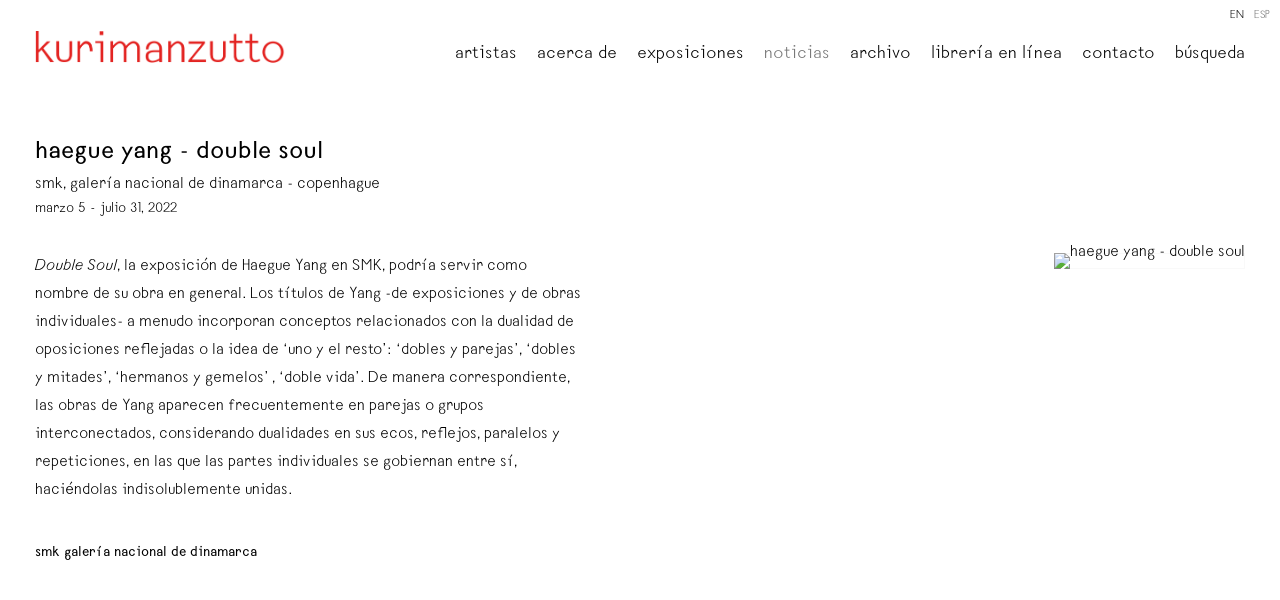

--- FILE ---
content_type: text/html; charset=UTF-8
request_url: https://kurimanzutto.com/index.php/es/noticias/haegue-yang-double-soul
body_size: 14437
content:
    <!DOCTYPE html>
    <html lang="es">
    <head>
        <meta charset='utf-8'>
        <meta content='width=device-width, initial-scale=1.0, user-scalable=yes' name='viewport'>

        
        <link rel="stylesheet" href="https://cdnjs.cloudflare.com/ajax/libs/Swiper/4.4.6/css/swiper.min.css"
              integrity="sha256-5l8WteQfd84Jq51ydHtcndbGRvgCVE3D0+s97yV4oms=" crossorigin="anonymous" />

                    <link rel="stylesheet" href="/build/basicLeftBase.bb0ae74c.css">

                    <script src="/build/runtime.d94b3b43.js"></script><script src="/build/lazyLoadSwiper.36fa3d0c.js"></script>
            <script src="/build/lazyLoadPages.3cc4f77d.js"></script>
        
                    
        
        
        
                    


<title>haegue yang - double soul - Noticias - Kurimanzutto</title>

    <link rel="shortcut icon" href="https://s3.amazonaws.com/files.collageplatform.com.prod/image_cache/favicon/application/5ee8d205bd3ab4ab008b4568/88b998a26068bc90ff554c7ce6cb7991.png">



<link type="text/css" rel="stylesheet" href="//fast.fonts.net/cssapi/61eff30c-e35c-45b7-8df0-ec329400e4f9.css"/>
<script type="text/javascript">if(window.location.pathname=='/attachment/en/5ee8d205bd3ab4ab008b4568/DownloadableItem/61bbd33f647466636e8014c3'){window.location='https://www.kurimanzutto.com/attachment/en/5ee8d205bd3ab4ab008b4568/DownloadableItem/61bcd6896c9ade70fe2917a3'}</script>
<script type="text/javascript">if(window.location.pathname=='/attachment/en/5ee8d205bd3ab4ab008b4568/DownloadableItem/61bbd64d5c5cf17cdc6ae44c'){window.location='https://www.kurimanzutto.com/attachment/en/5ee8d205bd3ab4ab008b4568/DownloadableItem/61bcd6d1f3cda45d711c44b6'}</script>
<script type="text/javascript">if(window.location.pathname=='/attachment/en/5ee8d205bd3ab4ab008b4568/DownloadableItem/61bbd7ed1137fc22d4078287'){window.location='https://www.kurimanzutto.com/attachment/en/5ee8d205bd3ab4ab008b4568/DownloadableItem/61bcd6ffe89d8922964ff336'}</script>
<script type="text/javascript">if(window.location.pathname=='/attachment/en/5ee8d205bd3ab4ab008b4568/DownloadableItem/61ba3a669f18e627fb108a08'){window.location='https://www.kurimanzutto.com/attachment/en/5ee8d205bd3ab4ab008b4568/DownloadableItem/61bbc4e8cd44fb1c0573db00'}</script>
        
        <link rel="stylesheet" type="text/css" href="/index.php/style.1a690c07390fddfd2e4be36b8eb19307.css"/>


        
            <script type="text/javascript">
        if (!location.hostname.match(/^www\./)) {
          if (['kurimanzutto.com'].indexOf(location.hostname) > -1) {
            location.href = location.href.replace(/^(https?:\/\/)/, '$1www.')
          }
        }
    </script>


        <script src="//ajax.googleapis.com/ajax/libs/jquery/1.11.2/jquery.min.js"></script>

        <script src="https://cdnjs.cloudflare.com/ajax/libs/Swiper/4.4.6/js/swiper.min.js"
                integrity="sha256-dl0WVCl8jXMBZfvnMeygnB0+bvqp5wBqqlZ8Wi95lLo=" crossorigin="anonymous"></script>

        <script src="https://cdnjs.cloudflare.com/ajax/libs/justifiedGallery/3.6.5/js/jquery.justifiedGallery.min.js"
                integrity="sha256-rhs3MvT999HOixvXXsaSNWtoiKOfAttIR2dM8QzeVWI=" crossorigin="anonymous"></script>

        <script>window.jQuery || document.write('<script src=\'/build/jquery.8548b367.js\'><\/script>');</script>

                    <script src="/build/jquery.8548b367.js"></script>
            <script src="/build/jquery.nicescroll.min.js.db5e58ee.js"></script>
            <script src="/build/jquery.lazyload.min.js.32226264.js"></script>
            <script src="/build/vendorJS.fffaa30c.js"></script>
        
        <script src="https://cdnjs.cloudflare.com/ajax/libs/jarallax/1.12.4/jarallax.min.js" integrity="sha512-XiIA4eXSY4R7seUKlpZAfPPNz4/2uzQ+ePFfimSk49Rtr/bBngfB6G/sE19ti/tf/pJ2trUbFigKXFZLedm4GQ==" crossorigin="anonymous" referrerpolicy="no-referrer"></script>

                    <script type="text/javascript">
                var langInUrl = true;
                var closeText = "Cerrar";
                var zoomText = "Zoom";
            </script>
        
        <script type="text/javascript">
                        $(document).ready(function () {
                $('body>#supersized, body>#supersized-loader').remove();
            });
            var frontendParams = {
    currentScreen: null,
};


        </script>

                    <script src="/build/headerCompiledJS.3b1cf68a.js"></script>
        
        
        <script src="/build/frontendBase.4818ec01.js"></script>

        
                    <!-- Google tag (gtag.js) -->
<script async src="https://www.googletagmanager.com/gtag/js?id=G-TNWHB5TJBY"></script>
<script>
  window.dataLayer = window.dataLayer || [];
  function gtag(){dataLayer.push(arguments);}
  gtag('js', new Date());

  gtag('config', 'G-TNWHB5TJBY');
</script>
        
                    <script src="/build/smartquotes.c236f893.js"></script>
            <script type="application/javascript">
                $(document).bind("ready ajaxComplete",function() {
                    smartquotes();
                });
            </script>
        
                    <script type="text/javascript" src="/index.php/scripts.029b465886b24590dfb8e1724d9424bc.js"></script>

                <script src="https://www.recaptcha.net/recaptcha/api.js?render=6LfIL6wZAAAAAPw-ECVAkdIFKn-8ZQe8-N_5kUe8"></script>
    </head>
    <body data-email-protected=""
          data-section-key="nl1"
          data-section-id="5ee8d205bd3ab4ab008b4587"
         class="
            ada-compliance                        s-nl1            detail-page            
        ">
                    <a href="#contentWrapper" id="skipToContent">Skip to content</a>
                <input type="hidden" value="" id="email-protected-header"/>
        <input type="hidden" value="" id="email-protected-description"/>
        <input type="hidden" value="First Name" id="email-protected-first-name-field-text"/>
        <input type="hidden" value="Last Name" id="email-protected-last-name-field-text"/>
        <input type="hidden" value="Email" id="email-protected-email-field-text"/>
        <input type="hidden" value="Subscribe" id="email-protected-subscribe-button-text"/>

                    <header class='main-header
                 fixed'>
                <div class='container'>
                    <a class='logo' href='/index.php/es'><img itemprop="image" class="alt-standard" alt="Kurimanzutto" src="https://s3.amazonaws.com/files.collageplatform.com.prod/application/5ee8d205bd3ab4ab008b4568/7416bd8b63fc01cce8d9521b085b54ee.png" width="250"/></a><nav class='main'><a href="/index.php/es/artistas">Artistas</a><a href="/index.php/es/acerca-de">Acerca de</a><a href="/index.php/es/exposiciones">Exposiciones</a><a href="/index.php/es/noticias" class="active">Noticias</a><a href="/index.php/es/archivo">Archivo</a><a href="https://kmlibros.kurimanzutto.com/?lang=es" target="_blank">Librería en línea</a><a href="/index.php/es/contacto2">Contacto</a><a href="/index.php/es/busqueda">Búsqueda</a></nav><nav class='languages'><a href="/index.php/news/haegue-yang-double-soul" class="" id="lang-en">EN</a><a href="/index.php/es/noticias/haegue-yang-double-soul" class="active" id="lang-es">ESP</a></nav><div class="mobile-menu-wrapper"><nav class='mobile'><a class="menu" href="#">Menu</a><div class="navlinks"><a href="/index.php/es/artistas">Artistas</a><a href="/index.php/es/acerca-de">Acerca de</a><a href="/index.php/es/exposiciones">Exposiciones</a><a href="/index.php/es/noticias" class="active">Noticias</a><a href="/index.php/es/archivo">Archivo</a><a href="https://kmlibros.kurimanzutto.com/?lang=es" target="_blank">Librería en línea</a><a href="/index.php/es/contacto2">Contacto</a><a href="/index.php/es/busqueda">Búsqueda</a></div></nav><nav class="mobile-languages"><a href="/index.php/news/haegue-yang-double-soul" class="" id="lang-en">en</a><a href="/index.php/es/noticias/haegue-yang-double-soul" class="active" id="lang-es">es</a></nav></div>
                </div>
            </header>
                <div id="contentWrapper" tabindex="-1" class="contentWrapper">
                    
    <div class='news-details img'>
       <div class='clearfix'>

    
    




                                                                    
<div class="container page-header-container"><header class="section-header divider page-header
                    
                                                            "><div class='item-header'><h1>haegue yang - double soul</h1><h2>smk, galería nacional de dinamarca - copenhague</h2><h3>marzo  5 - julio 31, 2022</h3></div><span class='links'><a href='/index.php/es' class="link-back back-link back">Volver</a></span></header></div>
    
        <div class='container'>
                    <div class="image clearfix">
                <img alt="haegue yang - double soul"
                     src='https://static-assets.artlogic.net/w_1000,h_1000,c_limit/exhibit-e/5ee8d205bd3ab4ab008b4568/876db659f1badf0123839cdf681aa2aa.jpeg'
                     srcset="https://static-assets.artlogic.net/w_500,h_500,c_limit/exhibit-e/5ee8d205bd3ab4ab008b4568/876db659f1badf0123839cdf681aa2aa.jpeg 1x, https://static-assets.artlogic.net/w_1000,h_1000,c_limit/exhibit-e/5ee8d205bd3ab4ab008b4568/876db659f1badf0123839cdf681aa2aa.jpeg 2x" />
                <div class='caption'></div>
            </div>
         
        <div class="paragraph-styling details">
            <p><em>Double Soul</em>,&nbsp;la exposici&oacute;n de Haegue Yang en SMK, podr&iacute;a servir como nombre&nbsp;de su obra en general. Los t&iacute;tulos de Yang -de exposiciones y de obras individuales- a menudo incorporan conceptos relacionados con la dualidad de oposiciones reflejadas o la idea de &#39;uno y el resto&#39;: &#39;dobles y parejas&#39;, &#39;dobles y mitades&#39;, &#39;hermanos y gemelos&#39; , &#39;doble vida&#39;. De manera correspondiente, las obras de Yang aparecen frecuentemente en parejas o grupos interconectados, considerando dualidades en sus ecos, reflejos, paralelos y repeticiones, en las que las partes individuales se gobiernan entre s&iacute;, haci&eacute;ndolas indisolublemente unidas.</p>
            <div class="links">
                                                    <div class='file'>
                        <a href='https://www.smk.dk/en/exhibition/haegue-yang-double-soul/' target="_blank">smk galería nacional de dinamarca</a>
                    </div>
                            </div>     
        </div>  
    </div>
</div>
    </div>
                     
                        </div>
        
<footer class="divider show4col"><div class="container clearfix"><div class='divider'></div><div class='footer-cols'><div class="footer-col1"><p><strong>m&eacute;xico</strong><br />
gob. rafael rebollar 94<br />
col. san miguel chapultepec<br />
11850, ciudad de m&eacute;xico<br />
tel. +52 55 52 56 24 08<br /><a href="mailto:info@kurimanzutto.com">info@kurimanzutto.com</a></p><p>&nbsp;</p><p><strong>horarios<br />
*actualmente cerrado por instalaci&oacute;n*&nbsp;</strong><br />
martes a jueves: 11am &mdash; 6pm<br />
viernes y s&aacute;bado: 11am &mdash; 4pm&nbsp;<br />
entrada libre</p><p>&nbsp;</p><p><strong>index/zindex art book fair 2026&nbsp;</strong><br />
jueves 15, 6 pm &ndash; 10 pm&nbsp;<br />
viernes 16, 11 am &ndash; 8 pm<br />
s&aacute;bado 17, 11 am &ndash; 8 pm<br />
domingo 18, 11 am &ndash; 6 pm&nbsp;</p></div><div class="footer-col2"><p><strong>nueva york</strong><br />
516 w 20th street<br />
10011, nueva york<br />
tel. +1 212 933 4470<br /><a href="mailto:​newyork@kurimanzutto.com">newyork@kurimanzutto.com</a></p><p><br /><br /><strong>horarios<br />
*actualmente cerrado por instalaci&oacute;n*&nbsp;</strong><br />
martes a s&aacute;bado: 10 am &ndash; 6 pm<br />
entrada libre</p></div><div class="footer-col3"><div><div id="mc_embed_signup"><form action="https://kurimanzutto.us2.list-manage.com/subscribe/post?u=2ab4fb9a978bab420ee7020f2&amp;id=a82c867f38&amp;f_id=00c1c2e1f0" class="validate" id="mc-embedded-subscribe-form" method="post" name="mc-embedded-subscribe-form" novalidate="" target="_blank"><div id="mc_embed_signup_scroll"><div><div><div><strong>lista de difusi&oacute;n</strong></div><div>&nbsp;</div><div><label>email </label><input aria-label="Email" autocomplete="Email" class="js-cm-email-input qa-input-email" id="fieldEmail" maxlength="200" name="EMAIL" placeholder="email" required="" type="email" /></div></div><button type="submit">inscribirse</button></div></div></form></div></div></div><div class="footer-col4"><p><a href="https://www.kurimanzutto.com/attachment/es/5ee8d205bd3ab4ab008b4568/TextOneColumnWithFile/5efdf8da2bab2c7b13b9e30d/additionalFiles/62701a01e0a781b0bb07f3f3/translatedAdditionalFiles/62701acdd53e4228bd0efbe2">t&eacute;rminos y condiciones</a></p><p><a href="https://www.kurimanzutto.com/attachment/es/5ee8d205bd3ab4ab008b4568/TextOneColumnWithFile/5efdf8da2bab2c7b13b9e30d/additionalFiles/62701a01e0a781b0bb07f3f3/translatedAdditionalFiles/62701a01e0a781b0bb07f3f4">aviso de privacidad</a></p><p><a href="https://kmlibros.kurimanzutto.com/pages/politica-de-ventas#">pol&iacute;tica de venta de la librer&iacute;a</a></p><p><a href="/statement-of-inclusion/">declaraci&oacute;n de inclusi&oacute;n</a></p></div></div><div class="footer-social"><a href="https://www.wechat.com/" target="_blank"><img itemprop="image" src="https://static-assets.artlogic.net/w_200,h_50,c_limit/exhibit-e/5ee8d205bd3ab4ab008b4568/1a81d6685129936caf5c944e34aa93f3.png" alt=""/></a><a href="https://www.facebook.com/KurimanzuttoGaleria/" target="_blank"><img itemprop="image" src="https://static-assets.artlogic.net/w_200,h_50,c_limit/exhibit-e/5ee8d205bd3ab4ab008b4568/aaf21d7f932e65c1ace2f480b9d5017e.png" alt=""/></a><a href="https://twitter.com/kurimanzutto?ref_src=twsrc%5Egoogle%7Ctwcamp%5Eserp%7Ctwgr%5Eauthor" target="_blank"><img itemprop="image" src="https://static-assets.artlogic.net/w_200,h_50,c_limit/exhibit-e/5ee8d205bd3ab4ab008b4568/594922f5756f0a328be2a7c915d2a283.png" alt=""/></a><a href="https://www.instagram.com/kurimanzutto/?hl=en" target="_blank"><img itemprop="image" src="https://static-assets.artlogic.net/w_200,h_50,c_limit/exhibit-e/5ee8d205bd3ab4ab008b4568/2f05d5aade14f52f771c51ebd2e2c99a.jpeg" alt=""/></a></div><span><a href="/index.php/es/site-index" class="footer-siteindex">Site Index</a></span></div></footer>
            </body>
    </html>


--- FILE ---
content_type: text/html; charset=UTF-8
request_url: https://www.kurimanzutto.com/index.php/es/noticias/haegue-yang-double-soul
body_size: 14439
content:
    <!DOCTYPE html>
    <html lang="es">
    <head>
        <meta charset='utf-8'>
        <meta content='width=device-width, initial-scale=1.0, user-scalable=yes' name='viewport'>

        
        <link rel="stylesheet" href="https://cdnjs.cloudflare.com/ajax/libs/Swiper/4.4.6/css/swiper.min.css"
              integrity="sha256-5l8WteQfd84Jq51ydHtcndbGRvgCVE3D0+s97yV4oms=" crossorigin="anonymous" />

                    <link rel="stylesheet" href="/build/basicLeftBase.bb0ae74c.css">

                    <script src="/build/runtime.d94b3b43.js"></script><script src="/build/lazyLoadSwiper.36fa3d0c.js"></script>
            <script src="/build/lazyLoadPages.3cc4f77d.js"></script>
        
                    
        
        
        
                    


<title>haegue yang - double soul - Noticias - Kurimanzutto</title>

    <link rel="shortcut icon" href="https://s3.amazonaws.com/files.collageplatform.com.prod/image_cache/favicon/application/5ee8d205bd3ab4ab008b4568/88b998a26068bc90ff554c7ce6cb7991.png">



<link type="text/css" rel="stylesheet" href="//fast.fonts.net/cssapi/61eff30c-e35c-45b7-8df0-ec329400e4f9.css"/>
<script type="text/javascript">if(window.location.pathname=='/attachment/en/5ee8d205bd3ab4ab008b4568/DownloadableItem/61bbd33f647466636e8014c3'){window.location='https://www.kurimanzutto.com/attachment/en/5ee8d205bd3ab4ab008b4568/DownloadableItem/61bcd6896c9ade70fe2917a3'}</script>
<script type="text/javascript">if(window.location.pathname=='/attachment/en/5ee8d205bd3ab4ab008b4568/DownloadableItem/61bbd64d5c5cf17cdc6ae44c'){window.location='https://www.kurimanzutto.com/attachment/en/5ee8d205bd3ab4ab008b4568/DownloadableItem/61bcd6d1f3cda45d711c44b6'}</script>
<script type="text/javascript">if(window.location.pathname=='/attachment/en/5ee8d205bd3ab4ab008b4568/DownloadableItem/61bbd7ed1137fc22d4078287'){window.location='https://www.kurimanzutto.com/attachment/en/5ee8d205bd3ab4ab008b4568/DownloadableItem/61bcd6ffe89d8922964ff336'}</script>
<script type="text/javascript">if(window.location.pathname=='/attachment/en/5ee8d205bd3ab4ab008b4568/DownloadableItem/61ba3a669f18e627fb108a08'){window.location='https://www.kurimanzutto.com/attachment/en/5ee8d205bd3ab4ab008b4568/DownloadableItem/61bbc4e8cd44fb1c0573db00'}</script>
        
        <link rel="stylesheet" type="text/css" href="/index.php/style.1a690c07390fddfd2e4be36b8eb19307.css"/>


        
            <script type="text/javascript">
        if (!location.hostname.match(/^www\./)) {
          if (['kurimanzutto.com'].indexOf(location.hostname) > -1) {
            location.href = location.href.replace(/^(https?:\/\/)/, '$1www.')
          }
        }
    </script>


        <script src="//ajax.googleapis.com/ajax/libs/jquery/1.11.2/jquery.min.js"></script>

        <script src="https://cdnjs.cloudflare.com/ajax/libs/Swiper/4.4.6/js/swiper.min.js"
                integrity="sha256-dl0WVCl8jXMBZfvnMeygnB0+bvqp5wBqqlZ8Wi95lLo=" crossorigin="anonymous"></script>

        <script src="https://cdnjs.cloudflare.com/ajax/libs/justifiedGallery/3.6.5/js/jquery.justifiedGallery.min.js"
                integrity="sha256-rhs3MvT999HOixvXXsaSNWtoiKOfAttIR2dM8QzeVWI=" crossorigin="anonymous"></script>

        <script>window.jQuery || document.write('<script src=\'/build/jquery.8548b367.js\'><\/script>');</script>

                    <script src="/build/jquery.8548b367.js"></script>
            <script src="/build/jquery.nicescroll.min.js.db5e58ee.js"></script>
            <script src="/build/jquery.lazyload.min.js.32226264.js"></script>
            <script src="/build/vendorJS.fffaa30c.js"></script>
        
        <script src="https://cdnjs.cloudflare.com/ajax/libs/jarallax/1.12.4/jarallax.min.js" integrity="sha512-XiIA4eXSY4R7seUKlpZAfPPNz4/2uzQ+ePFfimSk49Rtr/bBngfB6G/sE19ti/tf/pJ2trUbFigKXFZLedm4GQ==" crossorigin="anonymous" referrerpolicy="no-referrer"></script>

                    <script type="text/javascript">
                var langInUrl = true;
                var closeText = "Cerrar";
                var zoomText = "Zoom";
            </script>
        
        <script type="text/javascript">
                        $(document).ready(function () {
                $('body>#supersized, body>#supersized-loader').remove();
            });
            var frontendParams = {
    currentScreen: null,
};


        </script>

                    <script src="/build/headerCompiledJS.3b1cf68a.js"></script>
        
        
        <script src="/build/frontendBase.4818ec01.js"></script>

        
                    <!-- Google tag (gtag.js) -->
<script async src="https://www.googletagmanager.com/gtag/js?id=G-TNWHB5TJBY"></script>
<script>
  window.dataLayer = window.dataLayer || [];
  function gtag(){dataLayer.push(arguments);}
  gtag('js', new Date());

  gtag('config', 'G-TNWHB5TJBY');
</script>
        
                    <script src="/build/smartquotes.c236f893.js"></script>
            <script type="application/javascript">
                $(document).bind("ready ajaxComplete",function() {
                    smartquotes();
                });
            </script>
        
                    <script type="text/javascript" src="/index.php/scripts.029b465886b24590dfb8e1724d9424bc.js"></script>

                <script src="https://www.recaptcha.net/recaptcha/api.js?render=6LfIL6wZAAAAAPw-ECVAkdIFKn-8ZQe8-N_5kUe8"></script>
    </head>
    <body data-email-protected=""
          data-section-key="nl1"
          data-section-id="5ee8d205bd3ab4ab008b4587"
         class="
            ada-compliance                        s-nl1            detail-page            
        ">
                    <a href="#contentWrapper" id="skipToContent">Skip to content</a>
                <input type="hidden" value="" id="email-protected-header"/>
        <input type="hidden" value="" id="email-protected-description"/>
        <input type="hidden" value="First Name" id="email-protected-first-name-field-text"/>
        <input type="hidden" value="Last Name" id="email-protected-last-name-field-text"/>
        <input type="hidden" value="Email" id="email-protected-email-field-text"/>
        <input type="hidden" value="Subscribe" id="email-protected-subscribe-button-text"/>

                    <header class='main-header
                 fixed'>
                <div class='container'>
                    <a class='logo' href='/index.php/es'><img itemprop="image" class="alt-standard" alt="Kurimanzutto" src="https://s3.amazonaws.com/files.collageplatform.com.prod/application/5ee8d205bd3ab4ab008b4568/7416bd8b63fc01cce8d9521b085b54ee.png" width="250"/></a><nav class='main'><a href="/index.php/es/artistas">Artistas</a><a href="/index.php/es/acerca-de">Acerca de</a><a href="/index.php/es/exposiciones">Exposiciones</a><a href="/index.php/es/noticias" class="active">Noticias</a><a href="/index.php/es/archivo">Archivo</a><a href="https://kmlibros.kurimanzutto.com/?lang=es" target="_blank">Librería en línea</a><a href="/index.php/es/contacto2">Contacto</a><a href="/index.php/es/busqueda">Búsqueda</a></nav><nav class='languages'><a href="/index.php/news/haegue-yang-double-soul" class="" id="lang-en">EN</a><a href="/index.php/es/noticias/haegue-yang-double-soul" class="active" id="lang-es">ESP</a></nav><div class="mobile-menu-wrapper"><nav class='mobile'><a class="menu" href="#">Menu</a><div class="navlinks"><a href="/index.php/es/artistas">Artistas</a><a href="/index.php/es/acerca-de">Acerca de</a><a href="/index.php/es/exposiciones">Exposiciones</a><a href="/index.php/es/noticias" class="active">Noticias</a><a href="/index.php/es/archivo">Archivo</a><a href="https://kmlibros.kurimanzutto.com/?lang=es" target="_blank">Librería en línea</a><a href="/index.php/es/contacto2">Contacto</a><a href="/index.php/es/busqueda">Búsqueda</a></div></nav><nav class="mobile-languages"><a href="/index.php/news/haegue-yang-double-soul" class="" id="lang-en">en</a><a href="/index.php/es/noticias/haegue-yang-double-soul" class="active" id="lang-es">es</a></nav></div>
                </div>
            </header>
                <div id="contentWrapper" tabindex="-1" class="contentWrapper">
                    
    <div class='news-details img'>
       <div class='clearfix'>

    
    




                                                                    
<div class="container page-header-container"><header class="section-header divider page-header
                    
                                                            "><div class='item-header'><h1>haegue yang - double soul</h1><h2>smk, galería nacional de dinamarca - copenhague</h2><h3>marzo  5 - julio 31, 2022</h3></div><span class='links'><a href='/index.php/es' class="link-back back-link back">Volver</a></span></header></div>
    
        <div class='container'>
                    <div class="image clearfix">
                <img alt="haegue yang - double soul"
                     src='https://static-assets.artlogic.net/w_1000,h_1000,c_limit/exhibit-e/5ee8d205bd3ab4ab008b4568/876db659f1badf0123839cdf681aa2aa.jpeg'
                     srcset="https://static-assets.artlogic.net/w_500,h_500,c_limit/exhibit-e/5ee8d205bd3ab4ab008b4568/876db659f1badf0123839cdf681aa2aa.jpeg 1x, https://static-assets.artlogic.net/w_1000,h_1000,c_limit/exhibit-e/5ee8d205bd3ab4ab008b4568/876db659f1badf0123839cdf681aa2aa.jpeg 2x" />
                <div class='caption'></div>
            </div>
         
        <div class="paragraph-styling details">
            <p><em>Double Soul</em>,&nbsp;la exposici&oacute;n de Haegue Yang en SMK, podr&iacute;a servir como nombre&nbsp;de su obra en general. Los t&iacute;tulos de Yang -de exposiciones y de obras individuales- a menudo incorporan conceptos relacionados con la dualidad de oposiciones reflejadas o la idea de &#39;uno y el resto&#39;: &#39;dobles y parejas&#39;, &#39;dobles y mitades&#39;, &#39;hermanos y gemelos&#39; , &#39;doble vida&#39;. De manera correspondiente, las obras de Yang aparecen frecuentemente en parejas o grupos interconectados, considerando dualidades en sus ecos, reflejos, paralelos y repeticiones, en las que las partes individuales se gobiernan entre s&iacute;, haci&eacute;ndolas indisolublemente unidas.</p>
            <div class="links">
                                                    <div class='file'>
                        <a href='https://www.smk.dk/en/exhibition/haegue-yang-double-soul/' target="_blank">smk galería nacional de dinamarca</a>
                    </div>
                            </div>     
        </div>  
    </div>
</div>
    </div>
                     
                        </div>
        
<footer class="divider show4col"><div class="container clearfix"><div class='divider'></div><div class='footer-cols'><div class="footer-col1"><p><strong>m&eacute;xico</strong><br />
gob. rafael rebollar 94<br />
col. san miguel chapultepec<br />
11850, ciudad de m&eacute;xico<br />
tel. +52 55 52 56 24 08<br /><a href="mailto:info@kurimanzutto.com">info@kurimanzutto.com</a></p><p>&nbsp;</p><p><strong>horarios<br />
*actualmente cerrado por instalaci&oacute;n*&nbsp;</strong><br />
martes a jueves: 11am &mdash; 6pm<br />
viernes y s&aacute;bado: 11am &mdash; 4pm&nbsp;<br />
entrada libre</p><p>&nbsp;</p><p><strong>index/zindex art book fair 2026&nbsp;</strong><br />
jueves 15, 6 pm &ndash; 10 pm&nbsp;<br />
viernes 16, 11 am &ndash; 8 pm<br />
s&aacute;bado 17, 11 am &ndash; 8 pm<br />
domingo 18, 11 am &ndash; 6 pm&nbsp;</p></div><div class="footer-col2"><p><strong>nueva york</strong><br />
516 w 20th street<br />
10011, nueva york<br />
tel. +1 212 933 4470<br /><a href="mailto:​newyork@kurimanzutto.com">newyork@kurimanzutto.com</a></p><p><br /><br /><strong>horarios<br />
*actualmente cerrado por instalaci&oacute;n*&nbsp;</strong><br />
martes a s&aacute;bado: 10 am &ndash; 6 pm<br />
entrada libre</p></div><div class="footer-col3"><div><div id="mc_embed_signup"><form action="https://kurimanzutto.us2.list-manage.com/subscribe/post?u=2ab4fb9a978bab420ee7020f2&amp;id=a82c867f38&amp;f_id=00c1c2e1f0" class="validate" id="mc-embedded-subscribe-form" method="post" name="mc-embedded-subscribe-form" novalidate="" target="_blank"><div id="mc_embed_signup_scroll"><div><div><div><strong>lista de difusi&oacute;n</strong></div><div>&nbsp;</div><div><label>email </label><input aria-label="Email" autocomplete="Email" class="js-cm-email-input qa-input-email" id="fieldEmail" maxlength="200" name="EMAIL" placeholder="email" required="" type="email" /></div></div><button type="submit">inscribirse</button></div></div></form></div></div></div><div class="footer-col4"><p><a href="https://www.kurimanzutto.com/attachment/es/5ee8d205bd3ab4ab008b4568/TextOneColumnWithFile/5efdf8da2bab2c7b13b9e30d/additionalFiles/62701a01e0a781b0bb07f3f3/translatedAdditionalFiles/62701acdd53e4228bd0efbe2">t&eacute;rminos y condiciones</a></p><p><a href="https://www.kurimanzutto.com/attachment/es/5ee8d205bd3ab4ab008b4568/TextOneColumnWithFile/5efdf8da2bab2c7b13b9e30d/additionalFiles/62701a01e0a781b0bb07f3f3/translatedAdditionalFiles/62701a01e0a781b0bb07f3f4">aviso de privacidad</a></p><p><a href="https://kmlibros.kurimanzutto.com/pages/politica-de-ventas#">pol&iacute;tica de venta de la librer&iacute;a</a></p><p><a href="/statement-of-inclusion/">declaraci&oacute;n de inclusi&oacute;n</a></p></div></div><div class="footer-social"><a href="https://www.wechat.com/" target="_blank"><img itemprop="image" src="https://static-assets.artlogic.net/w_200,h_50,c_limit/exhibit-e/5ee8d205bd3ab4ab008b4568/1a81d6685129936caf5c944e34aa93f3.png" alt=""/></a><a href="https://www.facebook.com/KurimanzuttoGaleria/" target="_blank"><img itemprop="image" src="https://static-assets.artlogic.net/w_200,h_50,c_limit/exhibit-e/5ee8d205bd3ab4ab008b4568/aaf21d7f932e65c1ace2f480b9d5017e.png" alt=""/></a><a href="https://twitter.com/kurimanzutto?ref_src=twsrc%5Egoogle%7Ctwcamp%5Eserp%7Ctwgr%5Eauthor" target="_blank"><img itemprop="image" src="https://static-assets.artlogic.net/w_200,h_50,c_limit/exhibit-e/5ee8d205bd3ab4ab008b4568/594922f5756f0a328be2a7c915d2a283.png" alt=""/></a><a href="https://www.instagram.com/kurimanzutto/?hl=en" target="_blank"><img itemprop="image" src="https://static-assets.artlogic.net/w_200,h_50,c_limit/exhibit-e/5ee8d205bd3ab4ab008b4568/2f05d5aade14f52f771c51ebd2e2c99a.jpeg" alt=""/></a></div><span><a href="/index.php/es/site-index" class="footer-siteindex">Site Index</a></span></div></footer>
            </body>
    </html>
